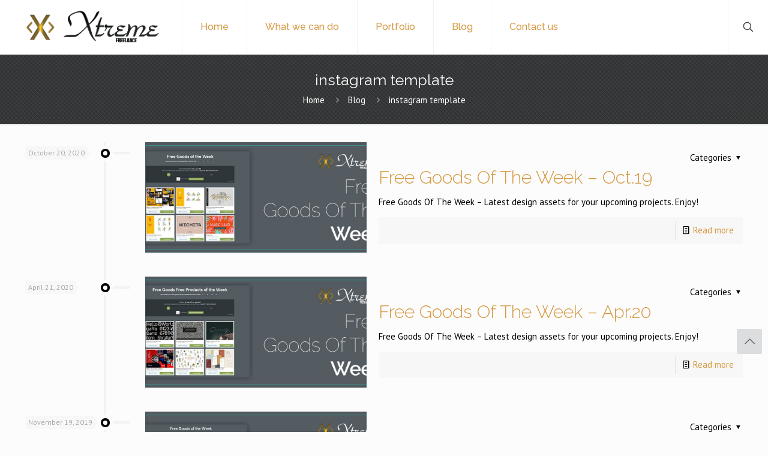

--- FILE ---
content_type: text/html; charset=UTF-8
request_url: https://xtremefreelance.com/tag/instagram-template/
body_size: 11576
content:
<!DOCTYPE html>
<html lang="en-US" id="html" prefix="og: https://ogp.me/ns#" class="no-js " itemscope itemtype="https://schema.org/WebPage" >

<head>

<meta charset="UTF-8" />
<script>var et_site_url='https://xtremefreelance.com';var et_post_id='0';function et_core_page_resource_fallback(a,b){"undefined"===typeof b&&(b=a.sheet.cssRules&&0===a.sheet.cssRules.length);b&&(a.onerror=null,a.onload=null,a.href?a.href=et_site_url+"/?et_core_page_resource="+a.id+et_post_id:a.src&&(a.src=et_site_url+"/?et_core_page_resource="+a.id+et_post_id))}
</script><script id="cookieyes" type="text/javascript" src="https://cdn-cookieyes.com/client_data/835b5d062faf903d55230fbf/script.js"></script><!-- Global site tag (gtag.js) - Google Analytics -->
<script async src="https://www.googletagmanager.com/gtag/js?id=G-5DXVDK9328"></script>
<script>
  window.dataLayer = window.dataLayer || [];
  function gtag(){dataLayer.push(arguments);}
  gtag('js', new Date());

  gtag('config', 'G-5DXVDK9328');
</script><meta name="format-detection" content="telephone=no">
<meta name="viewport" content="width=device-width, initial-scale=1" />
<link rel="shortcut icon" href="http://xtremefreelance.com/wp-content/uploads/2016/02/faviconXF2016bl.gif" type="image/x-icon" />
<link rel="apple-touch-icon" href="https://xtremefreelance.com/wp-content/uploads/2016/08/apple-touch-icon-180x180.png" />
<meta name="theme-color" content="#ffffff" media="(prefers-color-scheme: light)">
<meta name="theme-color" content="#ffffff" media="(prefers-color-scheme: dark)">

<!-- Search Engine Optimization by Rank Math - https://rankmath.com/ -->
<title>instagram template Archives &bull; Xtreme Freelance</title>
<link rel="preload" as="font" href="https://xtremefreelance.com/wp-content/uploads/betheme/fonts/Raleway/Raleway-400-latin.woff2" crossorigin>
<link rel="preload" as="font" href="https://xtremefreelance.com/wp-content/themes/betheme/fonts/mfn/icons.woff2?48442885" crossorigin>
<link rel="preload" as="font" href="https://xtremefreelance.com/wp-content/uploads/betheme/fonts/PT+Sans/PT+Sans-400italic-latin.woff2" crossorigin>
<link rel="preload" as="font" href="https://xtremefreelance.com/wp-content/uploads/betheme/fonts/PT+Sans/PT+Sans-400-latin.woff2" crossorigin>
<link rel="preload" as="font" href="https://xtremefreelance.com/wp-content/uploads/betheme/fonts/Poppins/Poppins-400-latin.woff2" crossorigin>
<link rel="preload" as="font" href="https://xtremefreelance.com/wp-content/uploads/betheme/fonts/PT+Sans/PT+Sans-1-latin.woff2" crossorigin>
<link rel="preload" as="font" href="https://xtremefreelance.com/wp-content/uploads/omgf/et-gf-open-sans/open-sans-normal-400.woff2" crossorigin>
<meta name="robots" content="follow, index, max-snippet:-1, max-video-preview:-1, max-image-preview:large"/>
<link rel="canonical" href="https://xtremefreelance.com/tag/instagram-template/" />
<link rel="next" href="https://xtremefreelance.com/tag/instagram-template/page/2/" />
<meta property="og:locale" content="en_US" />
<meta property="og:type" content="article" />
<meta property="og:title" content="instagram template Archives &bull; Xtreme Freelance" />
<meta property="og:url" content="https://xtremefreelance.com/tag/instagram-template/" />
<meta property="og:site_name" content="Xtreme Freelance" />
<meta property="article:publisher" content="https://www.facebook.com/XtremeFreelance/" />
<meta property="og:image" content="https://xtremefreelance.com/wp-content/uploads/2015/03/WebDevelopmentXF.jpg" />
<meta property="og:image:secure_url" content="https://xtremefreelance.com/wp-content/uploads/2015/03/WebDevelopmentXF.jpg" />
<meta property="og:image:width" content="1440" />
<meta property="og:image:height" content="777" />
<meta property="og:image:alt" content="web development xf" />
<meta property="og:image:type" content="image/jpeg" />
<meta name="twitter:card" content="summary_large_image" />
<meta name="twitter:title" content="instagram template Archives &bull; Xtreme Freelance" />
<meta name="twitter:site" content="@ClauTripon" />
<meta name="twitter:image" content="https://xtremefreelance.com/wp-content/uploads/2015/03/WebDevelopmentXF.jpg" />
<script type="application/ld+json" class="rank-math-schema">{"@context":"https://schema.org","@graph":[{"@type":"Organization","@id":"https://xtremefreelance.com/#organization","name":"Xtreme Freelance","url":"https://xtremefreelance.com","sameAs":["https://www.facebook.com/XtremeFreelance/","https://twitter.com/ClauTripon"],"logo":{"@type":"ImageObject","@id":"https://xtremefreelance.com/#logo","url":"https://xtremefreelance.com/wp-content/uploads/2016/07/logoXF11_128.png","contentUrl":"https://xtremefreelance.com/wp-content/uploads/2016/07/logoXF11_128.png","caption":"Xtreme Freelance","inLanguage":"en-US","width":"503","height":"127"}},{"@type":"WebSite","@id":"https://xtremefreelance.com/#website","url":"https://xtremefreelance.com","name":"Xtreme Freelance","alternateName":"XF","publisher":{"@id":"https://xtremefreelance.com/#organization"},"inLanguage":"en-US"},{"@type":"BreadcrumbList","@id":"https://xtremefreelance.com/tag/instagram-template/#breadcrumb","itemListElement":[{"@type":"ListItem","position":"1","item":{"@id":"https://xtremefreelance.com","name":"Home"}},{"@type":"ListItem","position":"2","item":{"@id":"https://xtremefreelance.com/tag/instagram-template/","name":"instagram template"}}]},{"@type":"CollectionPage","@id":"https://xtremefreelance.com/tag/instagram-template/#webpage","url":"https://xtremefreelance.com/tag/instagram-template/","name":"instagram template Archives &bull; Xtreme Freelance","isPartOf":{"@id":"https://xtremefreelance.com/#website"},"inLanguage":"en-US","breadcrumb":{"@id":"https://xtremefreelance.com/tag/instagram-template/#breadcrumb"}}]}</script>
<!-- /Rank Math WordPress SEO plugin -->

<link rel='dns-prefetch' href='//fonts.googleapis.com' />
<link rel='dns-prefetch' href='//www.googletagmanager.com' />
<link rel="alternate" type="application/rss+xml" title="Xtreme Freelance &raquo; Feed" href="https://xtremefreelance.com/feed/" />
<link rel="alternate" type="application/rss+xml" title="Xtreme Freelance &raquo; Comments Feed" href="https://xtremefreelance.com/comments/feed/" />
<link rel="alternate" type="application/rss+xml" title="Xtreme Freelance &raquo; instagram template Tag Feed" href="https://xtremefreelance.com/tag/instagram-template/feed/" />
		<style>
			.lazyload,
			.lazyloading {
				max-width: 100%;
			}
		</style>
		<style id='wp-img-auto-sizes-contain-inline-css' type='text/css'>
img:is([sizes=auto i],[sizes^="auto," i]){contain-intrinsic-size:3000px 1500px}
/*# sourceURL=wp-img-auto-sizes-contain-inline-css */
</style>
<link rel='stylesheet' id='et_monarch-css-css' href='//xtremefreelance.com/wp-content/plugins/monarch/css/style.css' type='text/css' media='all' />
<link rel='stylesheet' id='et-gf-open-sans-css' href='//fonts.googleapis.com/css?family=Open+Sans%3A400%2C700' type='text/css' media='all' />
<link rel='stylesheet' id='mfn-be-css' href='//xtremefreelance.com/wp-content/themes/betheme/css/be.min.css' type='text/css' media='all' />
<link rel='stylesheet' id='mfn-animations-css' href='//xtremefreelance.com/wp-content/themes/betheme/assets/animations/animations.min.css' type='text/css' media='all' />
<link rel='stylesheet' id='mfn-font-awesome-css' href='//xtremefreelance.com/wp-content/themes/betheme/fonts/fontawesome/fontawesome.min.css' type='text/css' media='all' />
<link rel='stylesheet' id='mfn-responsive-css' href='//xtremefreelance.com/wp-content/themes/betheme/css/responsive.min.css' type='text/css' media='all' />
<link rel='stylesheet' id='mfn-fonts-css' href='//fonts.googleapis.com/css?family=PT+Sans%3A1%2C100%2C300%2C400%2C400italic%2C500%2C600%2C700%7CRaleway%3A1%2C100%2C300%2C400%2C400italic%2C500%2C600%2C700%7CAlegreya+Sans%3A1%2C100%2C300%2C400%2C400italic%2C500%2C600%2C700&#038;display=swap' type='text/css' media='all' />
<link rel='stylesheet' id='arve-css' href='//xtremefreelance.com/wp-content/plugins/advanced-responsive-video-embedder/build/main.css' type='text/css' media='all' />
<link rel='stylesheet' id='js_composer_front-css' href='//xtremefreelance.com/wp-content/plugins/js_composer/assets/css/js_composer.min.css' type='text/css' media='all' />
<link rel='stylesheet' id='mfn-static-css' href='//xtremefreelance.com/wp-content/uploads/betheme/css/static.css' type='text/css' media='all' />
<style id='mfn-dynamic-inline-css' type='text/css'>
#Footer{background-image:url(http://xtremefreelance.com/wp-content/uploads/2016/02/home_webdesign_pattern2x.png);background-repeat:no-repeat;background-position:center top}
form input.display-none{display:none!important}
/*# sourceURL=mfn-dynamic-inline-css */
</style>
<link rel='stylesheet' id='style-css' href='//xtremefreelance.com/wp-content/themes/betheme-child/style.css' type='text/css' media='all' />
<script type="text/javascript" src="//xtremefreelance.com/wp-includes/js/jquery/jquery.min.js" id="jquery-core-js"></script>
<script></script><link rel="https://api.w.org/" href="https://xtremefreelance.com/wp-json/" /><link rel="alternate" title="JSON" type="application/json" href="https://xtremefreelance.com/wp-json/wp/v2/tags/645" /><meta name="generator" content="Site Kit by Google 1.170.0" />		<script>
			document.documentElement.className = document.documentElement.className.replace('no-js', 'js');
		</script>
				<style>
			.no-js img.lazyload {
				display: none;
			}

			figure.wp-block-image img.lazyloading {
				min-width: 150px;
			}

			.lazyload,
			.lazyloading {
				--smush-placeholder-width: 100px;
				--smush-placeholder-aspect-ratio: 1/1;
				width: var(--smush-image-width, var(--smush-placeholder-width)) !important;
				aspect-ratio: var(--smush-image-aspect-ratio, var(--smush-placeholder-aspect-ratio)) !important;
			}

						.lazyload, .lazyloading {
				opacity: 0;
			}

			.lazyloaded {
				opacity: 1;
				transition: opacity 400ms;
				transition-delay: 0ms;
			}

					</style>
		<link rel="preload" href="https://xtremefreelance.com/wp-content/plugins/bloom/core/admin/fonts/modules.ttf" as="font" crossorigin="anonymous"><style type="text/css" id="et-social-custom-css">
				.et_monarch .et_social_sidebar_networks li, .et_monarch .et_social_mobile li { background: #444444; } .et_monarch .et_social_sidebar_networks .et_social_icons_container li:hover, .et_monarch .et_social_mobile .et_social_icons_container li:hover { background: #e3e3e3 !important; } .et_social_sidebar_border li { border-color: #e3e3e3 !important; } .et_monarch .et_social_sidebar_networks .et_social_icons_container li i, .et_monarch .et_social_sidebar_networks .et_social_icons_container li .et_social_count, .et_monarch .et_social_mobile .et_social_icons_container li i, .et_monarch .et_social_mobile .et_social_icons_container li .et_social_count { color: #cda42b; } .et_monarch .et_social_sidebar_networks .et_social_icons_container li:hover i, .et_monarch .et_social_sidebar_networks .et_social_icons_container li:hover .et_social_count, .et_monarch .et_social_mobile .et_social_icons_container li:hover i, .et_monarch .et_social_mobile .et_social_icons_container li:hover .et_social_count { color: #444444 !important; } .et_monarch .et_social_flyin .et_social_circle .et_social_icons_container li i, .et_monarch .et_social_flyin li { background: #444444; } .et_monarch .et_social_flyin .et_social_circle .et_social_icons_container li:hover i, .et_monarch .et_social_flyin .et_social_rounded .et_social_icons_container li:hover, .et_monarch .et_social_flyin .et_social_rectangle .et_social_icons_container li:hover { background: #444444 !important; } .et_monarch .et_social_flyin .et_social_icons_container li i, .et_monarch .et_social_flyin .et_social_count, .et_monarch .et_social_flyin .et_social_networkname { color: #cda42b; } .et_monarch .et_social_flyin .et_social_icons_container li:hover i, .et_monarch .et_social_flyin .et_social_icons_container li:hover .et_social_count, .et_monarch .et_social_flyin .et_social_icons_container li:hover .et_social_networkname { color: #ffffff !important; } 
			</style><meta name="generator" content="Powered by WPBakery Page Builder - drag and drop page builder for WordPress."/>

<!-- Google Tag Manager snippet added by Site Kit -->
<script type="text/javascript">
/* <![CDATA[ */

			( function( w, d, s, l, i ) {
				w[l] = w[l] || [];
				w[l].push( {'gtm.start': new Date().getTime(), event: 'gtm.js'} );
				var f = d.getElementsByTagName( s )[0],
					j = d.createElement( s ), dl = l != 'dataLayer' ? '&l=' + l : '';
				j.async = true;
				j.src = 'https://www.googletagmanager.com/gtm.js?id=' + i + dl;
				f.parentNode.insertBefore( j, f );
			} )( window, document, 'script', 'dataLayer', 'GTM-5K66B39' );
			
/* ]]> */
</script>

<!-- End Google Tag Manager snippet added by Site Kit -->
<noscript><style> .wpb_animate_when_almost_visible { opacity: 1; }</style></noscript>
<link rel='stylesheet' id='et-gf-raleway-css' href='//fonts.googleapis.com/css?family=Raleway%3A400%2C100%2C200%2C300%2C600%2C500%2C700%2C800%2C900#038;subset=latin' type='text/css' media='all' />
<link rel='stylesheet' id='et-gf-pt-serif-css' href='//fonts.googleapis.com/css?family=PT+Serif%3A400%2C400italic%2C700%2C700italic#038;subset=latin,cyrillic' type='text/css' media='all' />
</head>

<body class="archive tag tag-instagram-template tag-645 wp-embed-responsive wp-theme-betheme wp-child-theme-betheme-child et_bloom et_monarch woocommerce-block-theme-has-button-styles  color-gold content-brightness-light input-brightness-light style-default button-animation-fade layout-full-width hide-love header-plain header-fw sticky-header sticky-white ab-hide subheader-both-center footer-stick responsive-overflow-x-mobile mobile-tb-left mobile-mini-mr-ll mobile-icon-user-ss mobile-icon-wishlist-ss mobile-icon-search-ss mobile-icon-wpml-ss mobile-icon-action-ss be-page-1126 be-reg-2821 wpb-js-composer js-comp-ver-8.7.2 vc_responsive" >

	
		
		<!-- mfn_hook_top --><!-- mfn_hook_top -->
		
		
		<div id="Wrapper">

	<div id="Header_wrapper" class="bg-parallax" data-enllax-ratio="0.3">

	<header id="Header">


<div class="header_placeholder"></div>

<div id="Top_bar">

	<div class="container">
		<div class="column one">

			<div class="top_bar_left clearfix">

				<div class="logo"><h1><a id="logo" href="https://xtremefreelance.com" title="Xtreme Freelance" data-height="60" data-padding="15"><img width="252" height="63" class="logo-main scale-with-grid lazyload" data-src="http://xtremefreelance.com/wp-content/uploads/2016/07/logoXF11_64.png" data-retina="http://xtremefreelance.com/wp-content/uploads/2016/07/logoXF11_128.png" data-height="63" alt="logo XF" data-no-retina src="[data-uri]" style="--smush-placeholder-width: 252px; --smush-placeholder-aspect-ratio: 252/63;" /><img width="252" height="63" class="logo-sticky scale-with-grid lazyload" data-src="http://xtremefreelance.com/wp-content/uploads/2016/07/logoXF11_64.png" data-retina="http://xtremefreelance.com/wp-content/uploads/2016/07/logoXF11_128.png" data-height="63" alt="logo XF" data-no-retina src="[data-uri]" style="--smush-placeholder-width: 252px; --smush-placeholder-aspect-ratio: 252/63;" /><img width="252" height="63" class="logo-mobile scale-with-grid lazyload" data-src="http://xtremefreelance.com/wp-content/uploads/2016/07/logoXF11_64.png" data-retina="http://xtremefreelance.com/wp-content/uploads/2016/07/logoXF11_128.png" data-height="63" alt="logo XF" data-no-retina src="[data-uri]" style="--smush-placeholder-width: 252px; --smush-placeholder-aspect-ratio: 252/63;" /><img width="252" height="63" class="logo-mobile-sticky scale-with-grid lazyload" data-src="http://xtremefreelance.com/wp-content/uploads/2016/07/logoXF11_64.png" data-retina="http://xtremefreelance.com/wp-content/uploads/2016/07/logoXF11_128.png" data-height="63" alt="logo XF" data-no-retina src="[data-uri]" style="--smush-placeholder-width: 252px; --smush-placeholder-aspect-ratio: 252/63;" /></a></h1></div>
				<div class="menu_wrapper">
					<a class="responsive-menu-toggle  is-sticky" href="#" aria-label="mobile menu"><i class="icon-menu-fine" aria-hidden="true"></i></a><nav id="menu" role="navigation" aria-expanded="false" aria-label="Main menu"><ul id="menu-main-menu" class="menu menu-main"><li id="menu-item-2221" class="menu-item menu-item-type-post_type menu-item-object-page menu-item-home"><a href="https://xtremefreelance.com/"><span>Home</span></a></li>
<li id="menu-item-2214" class="menu-item menu-item-type-post_type menu-item-object-page"><a href="https://xtremefreelance.com/what-xtreme-freelance-can-do-for-you/"><span>What we can do</span></a></li>
<li id="menu-item-2703" class="menu-item menu-item-type-post_type menu-item-object-page"><a href="https://xtremefreelance.com/portfolio/"><span>Portfolio</span></a></li>
<li id="menu-item-3040" class="menu-item menu-item-type-post_type menu-item-object-page current_page_parent current-menu-item"><a href="https://xtremefreelance.com/articles/"><span>Blog</span></a></li>
<li id="menu-item-2218" class="menu-item menu-item-type-post_type menu-item-object-page"><a href="https://xtremefreelance.com/contact-us/"><span>Contact us</span></a></li>
</ul></nav>				</div>

				<div class="secondary_menu_wrapper">
									</div>

				
			</div>

			<div class="top_bar_right "><div class="top_bar_right_wrapper"><a id="search_button" class="top-bar-right-icon top-bar-right-icon-search search_button" href="#"><svg width="26" viewBox="0 0 26 26" aria-label="search icon"><defs><style>.path{fill:none;stroke:#000;stroke-miterlimit:10;stroke-width:1.5px;}</style></defs><circle class="path" cx="11.35" cy="11.35" r="6"/><line class="path" x1="15.59" y1="15.59" x2="20.65" y2="20.65"/></svg></a></div></div>
			<div class="search_wrapper">
				
<form method="get" class="form-searchform" action="https://xtremefreelance.com/">

	
  <svg class="icon_search" width="26" viewBox="0 0 26 26" aria-label="search icon"><defs><style>.path{fill:none;stroke:#000;stroke-miterlimit:10;stroke-width:1.5px;}</style></defs><circle class="path" cx="11.35" cy="11.35" r="6"></circle><line class="path" x1="15.59" y1="15.59" x2="20.65" y2="20.65"></line></svg>
	
	<input type="text" class="field" name="s"  autocomplete="off" placeholder="Enter your search" aria-label="Enter your search" />
	<input type="submit" class="display-none" value="" aria-label="Search"/>

	<span class="mfn-close-icon icon_close" tabindex="0" role="link" aria-label="Close"><span class="icon">✕</span></span>

</form>
			</div>

		</div>
	</div>
</div>
</header>
	<div id="Subheader"><div class="container"><div class="column one"><h1 class="title">instagram template</h1><ul class="breadcrumbs no-link"><li><a href="https://xtremefreelance.com">Home</a> <span class="mfn-breadcrumbs-separator"><i class="icon-right-open"></i></span></li><li><a href="https://xtremefreelance.com/articles/">Blog</a> <span class="mfn-breadcrumbs-separator"><i class="icon-right-open"></i></span></li><li><a href="https://xtremefreelance.com/tag/instagram-template/">instagram template</a></li></ul></div></div></div>
</div>

		<!-- mfn_hook_content_before --><!-- mfn_hook_content_before -->
	

<div id="Content">
	<div class="content_wrapper clearfix">

		<main class="sections_group">

			<section class="extra_content">
							</section>

			
			
			<section class="section ">
				<div class="section_wrapper clearfix">

					<div class="column one column_blog">
						<div class="mcb-column-inner clearfix">
							<div class="blog_wrapper isotope_wrapper">

								<div class="posts_group lm_wrapper timeline col-3">
									<article class="post post-item isotope-item clearfix category-389 category-340 post-12813 type-post status-publish format-standard has-post-thumbnail hentry category-design category-freebies tag-cycling-man-icons tag-design-free-designs tag-display-sans-serif-font tag-fonts tag-free-fonts tag-free-goods-of-the-week tag-freebies tag-graphics tag-handwritten-script-font tag-instagram-template tag-running-man-icons tag-templates tag-vector" style=""><div class="date_label">October 20, 2020</div><div class="image_frame post-photo-wrapper scale-with-grid image"><div class="image_wrapper"><a href="https://xtremefreelance.com/free-goods-of-the-week-oct-19/"><div class="mask"></div><img width="960" height="480" data-src="https://xtremefreelance.com/wp-content/uploads/2020/10/Featured_design4weekly-fr207-960x480.jpg" class="scale-with-grid wp-post-image lazyload" alt="Free Goods Of The Week cover image" decoding="async" title="Free Goods Of The Week – Oct.19 2" src="[data-uri]" style="--smush-placeholder-width: 960px; --smush-placeholder-aspect-ratio: 960/480;"></a><div class="image_links double"><a class="zoom "  rel="prettyphoto" href="https://xtremefreelance.com/wp-content/uploads/2020/10/Featured_design4weekly-fr207.jpg"><svg viewBox="0 0 26 26"><defs><style>.path{fill:none;stroke:#333;stroke-miterlimit:10;stroke-width:1.5px;}</style></defs><circle cx="11.35" cy="11.35" r="6" class="path"></circle><line x1="15.59" y1="15.59" x2="20.65" y2="20.65" class="path"></line></svg></a><a class="link "  href="https://xtremefreelance.com/free-goods-of-the-week-oct-19/"><svg viewBox="0 0 26 26"><defs><style>.path{fill:none;stroke:#333;stroke-miterlimit:10;stroke-width:1.5px;}</style></defs><g><path d="M10.17,8.76l2.12-2.12a5,5,0,0,1,7.07,0h0a5,5,0,0,1,0,7.07l-2.12,2.12" class="path"></path><path d="M15.83,17.24l-2.12,2.12a5,5,0,0,1-7.07,0h0a5,5,0,0,1,0-7.07l2.12-2.12" class="path"></path><line x1="10.17" y1="15.83" x2="15.83" y2="10.17" class="path"></line></g></svg></a></div></div></div><div class="post-desc-wrapper bg-" style=""><div class="post-desc"><div class="post-head"><div class="post-meta clearfix"><div class="author-date"></div><div class="category"><span class="cat-btn">Categories <i class="icon-down-dir" aria-hidden="true"></i></span><div class="cat-wrapper"><ul class="post-categories">
	<li><a href="https://xtremefreelance.com/category/design/" rel="category tag">Design</a></li>
	<li><a href="https://xtremefreelance.com/category/freebies/" rel="category tag">Freebies</a></li></ul></div></div></div></div><div class="post-title"><h2 class="entry-title " itemprop="headline"><a href="https://xtremefreelance.com/free-goods-of-the-week-oct-19/">Free Goods Of The Week – Oct.19</a></h2></div><div class="post-excerpt">Free Goods Of The Week – Latest design assets for your upcoming projects. Enjoy!</div><div class="post-footer"><div class="button-love"><span class="love-text">Do you like it?</span></div><div class="post-links"><i class="read-more-icon icon-doc-text" aria-hidden="true"></i> <a href="https://xtremefreelance.com/free-goods-of-the-week-oct-19/" class="post-more">Read more</a></div></div></div></div></article><article class="post post-item isotope-item clearfix category-389 category-340 post-11492 type-post status-publish format-standard has-post-thumbnail hentry category-design category-freebies tag-design-free-designs tag-doodles tag-fonts tag-free-goods-of-the-week tag-freebies tag-graphics tag-instagram-template tag-pattern tag-social-media-kit tag-vector-design" style=""><div class="date_label">April 21, 2020</div><div class="image_frame post-photo-wrapper scale-with-grid image"><div class="image_wrapper"><a href="https://xtremefreelance.com/free-goods-of-the-week-apr-20/"><div class="mask"></div><img width="960" height="480" data-src="https://xtremefreelance.com/wp-content/uploads/2020/04/Featured_design4weekly-fr181-960x480.jpg" class="scale-with-grid wp-post-image lazyload" alt="Free Goods Of The Week cover image" decoding="async" title="Free Goods Of The Week – Apr.20 4" src="[data-uri]" style="--smush-placeholder-width: 960px; --smush-placeholder-aspect-ratio: 960/480;"></a><div class="image_links double"><a class="zoom "  rel="prettyphoto" href="https://xtremefreelance.com/wp-content/uploads/2020/04/Featured_design4weekly-fr181.jpg"><svg viewBox="0 0 26 26"><defs><style>.path{fill:none;stroke:#333;stroke-miterlimit:10;stroke-width:1.5px;}</style></defs><circle cx="11.35" cy="11.35" r="6" class="path"></circle><line x1="15.59" y1="15.59" x2="20.65" y2="20.65" class="path"></line></svg></a><a class="link "  href="https://xtremefreelance.com/free-goods-of-the-week-apr-20/"><svg viewBox="0 0 26 26"><defs><style>.path{fill:none;stroke:#333;stroke-miterlimit:10;stroke-width:1.5px;}</style></defs><g><path d="M10.17,8.76l2.12-2.12a5,5,0,0,1,7.07,0h0a5,5,0,0,1,0,7.07l-2.12,2.12" class="path"></path><path d="M15.83,17.24l-2.12,2.12a5,5,0,0,1-7.07,0h0a5,5,0,0,1,0-7.07l2.12-2.12" class="path"></path><line x1="10.17" y1="15.83" x2="15.83" y2="10.17" class="path"></line></g></svg></a></div></div></div><div class="post-desc-wrapper bg-" style=""><div class="post-desc"><div class="post-head"><div class="post-meta clearfix"><div class="author-date"></div><div class="category"><span class="cat-btn">Categories <i class="icon-down-dir" aria-hidden="true"></i></span><div class="cat-wrapper"><ul class="post-categories">
	<li><a href="https://xtremefreelance.com/category/design/" rel="category tag">Design</a></li>
	<li><a href="https://xtremefreelance.com/category/freebies/" rel="category tag">Freebies</a></li></ul></div></div></div></div><div class="post-title"><h2 class="entry-title " itemprop="headline"><a href="https://xtremefreelance.com/free-goods-of-the-week-apr-20/">Free Goods Of The Week – Apr.20</a></h2></div><div class="post-excerpt">Free Goods Of The Week – Latest design assets for your upcoming projects. Enjoy!</div><div class="post-footer"><div class="button-love"><span class="love-text">Do you like it?</span></div><div class="post-links"><i class="read-more-icon icon-doc-text" aria-hidden="true"></i> <a href="https://xtremefreelance.com/free-goods-of-the-week-apr-20/" class="post-more">Read more</a></div></div></div></div></article><article class="post post-item isotope-item clearfix category-389 category-340 post-9783 type-post status-publish format-standard has-post-thumbnail hentry category-design category-freebies tag-design-free-designs tag-free-goods-of-the-week tag-freebies tag-graphics tag-instagram-template tag-vector" style=""><div class="date_label">November 19, 2019</div><div class="image_frame post-photo-wrapper scale-with-grid image"><div class="image_wrapper"><a href="https://xtremefreelance.com/free-goods-of-the-week-nov-18/"><div class="mask"></div><img width="960" height="480" data-src="https://xtremefreelance.com/wp-content/uploads/2019/11/Featured_design4weekly-fr161-960x480.jpg" class="scale-with-grid wp-post-image lazyload" alt="Free Goods Of The Week" decoding="async" title="Free Goods Of The Week – Nov.18 6" src="[data-uri]" style="--smush-placeholder-width: 960px; --smush-placeholder-aspect-ratio: 960/480;"></a><div class="image_links double"><a class="zoom "  rel="prettyphoto" href="https://xtremefreelance.com/wp-content/uploads/2019/11/Featured_design4weekly-fr161.jpg"><svg viewBox="0 0 26 26"><defs><style>.path{fill:none;stroke:#333;stroke-miterlimit:10;stroke-width:1.5px;}</style></defs><circle cx="11.35" cy="11.35" r="6" class="path"></circle><line x1="15.59" y1="15.59" x2="20.65" y2="20.65" class="path"></line></svg></a><a class="link "  href="https://xtremefreelance.com/free-goods-of-the-week-nov-18/"><svg viewBox="0 0 26 26"><defs><style>.path{fill:none;stroke:#333;stroke-miterlimit:10;stroke-width:1.5px;}</style></defs><g><path d="M10.17,8.76l2.12-2.12a5,5,0,0,1,7.07,0h0a5,5,0,0,1,0,7.07l-2.12,2.12" class="path"></path><path d="M15.83,17.24l-2.12,2.12a5,5,0,0,1-7.07,0h0a5,5,0,0,1,0-7.07l2.12-2.12" class="path"></path><line x1="10.17" y1="15.83" x2="15.83" y2="10.17" class="path"></line></g></svg></a></div></div></div><div class="post-desc-wrapper bg-" style=""><div class="post-desc"><div class="post-head"><div class="post-meta clearfix"><div class="author-date"></div><div class="category"><span class="cat-btn">Categories <i class="icon-down-dir" aria-hidden="true"></i></span><div class="cat-wrapper"><ul class="post-categories">
	<li><a href="https://xtremefreelance.com/category/design/" rel="category tag">Design</a></li>
	<li><a href="https://xtremefreelance.com/category/freebies/" rel="category tag">Freebies</a></li></ul></div></div></div></div><div class="post-title"><h2 class="entry-title " itemprop="headline"><a href="https://xtremefreelance.com/free-goods-of-the-week-nov-18/">Free Goods Of The Week – Nov.18</a></h2></div><div class="post-excerpt">Free Goods Of The Week – Fresh design assets for your projects at no cost. Enjoy!</div><div class="post-footer"><div class="button-love"><span class="love-text">Do you like it?</span></div><div class="post-links"><i class="read-more-icon icon-doc-text" aria-hidden="true"></i> <a href="https://xtremefreelance.com/free-goods-of-the-week-nov-18/" class="post-more">Read more</a></div></div></div></div></article><article class="post post-item isotope-item clearfix category-389 category-340 post-9722 type-post status-publish format-standard has-post-thumbnail hentry category-design category-freebies tag-design-free-designs tag-free-goods-of-the-week tag-freebies tag-graphics tag-instagram-template tag-vector" style=""><div class="date_label">November 12, 2019</div><div class="image_frame post-photo-wrapper scale-with-grid image"><div class="image_wrapper"><a href="https://xtremefreelance.com/free-goods-of-the-week-nov-11/"><div class="mask"></div><img width="960" height="480" data-src="https://xtremefreelance.com/wp-content/uploads/2019/11/Featured_design4weekly-fr160-960x480.jpg" class="scale-with-grid wp-post-image lazyload" alt="Free Goods Of The Week" decoding="async" title="Free Goods Of The Week – Nov.11 8" src="[data-uri]" style="--smush-placeholder-width: 960px; --smush-placeholder-aspect-ratio: 960/480;"></a><div class="image_links double"><a class="zoom "  rel="prettyphoto" href="https://xtremefreelance.com/wp-content/uploads/2019/11/Featured_design4weekly-fr160.jpg"><svg viewBox="0 0 26 26"><defs><style>.path{fill:none;stroke:#333;stroke-miterlimit:10;stroke-width:1.5px;}</style></defs><circle cx="11.35" cy="11.35" r="6" class="path"></circle><line x1="15.59" y1="15.59" x2="20.65" y2="20.65" class="path"></line></svg></a><a class="link "  href="https://xtremefreelance.com/free-goods-of-the-week-nov-11/"><svg viewBox="0 0 26 26"><defs><style>.path{fill:none;stroke:#333;stroke-miterlimit:10;stroke-width:1.5px;}</style></defs><g><path d="M10.17,8.76l2.12-2.12a5,5,0,0,1,7.07,0h0a5,5,0,0,1,0,7.07l-2.12,2.12" class="path"></path><path d="M15.83,17.24l-2.12,2.12a5,5,0,0,1-7.07,0h0a5,5,0,0,1,0-7.07l2.12-2.12" class="path"></path><line x1="10.17" y1="15.83" x2="15.83" y2="10.17" class="path"></line></g></svg></a></div></div></div><div class="post-desc-wrapper bg-" style=""><div class="post-desc"><div class="post-head"><div class="post-meta clearfix"><div class="author-date"></div><div class="category"><span class="cat-btn">Categories <i class="icon-down-dir" aria-hidden="true"></i></span><div class="cat-wrapper"><ul class="post-categories">
	<li><a href="https://xtremefreelance.com/category/design/" rel="category tag">Design</a></li>
	<li><a href="https://xtremefreelance.com/category/freebies/" rel="category tag">Freebies</a></li></ul></div></div></div></div><div class="post-title"><h2 class="entry-title " itemprop="headline"><a href="https://xtremefreelance.com/free-goods-of-the-week-nov-11/">Free Goods Of The Week – Nov.11</a></h2></div><div class="post-excerpt">Free Goods Of The Week – New design freebies for your next projects. Enjoy!</div><div class="post-footer"><div class="button-love"><span class="love-text">Do you like it?</span></div><div class="post-links"><i class="read-more-icon icon-doc-text" aria-hidden="true"></i> <a href="https://xtremefreelance.com/free-goods-of-the-week-nov-11/" class="post-more">Read more</a></div></div></div></div></article><article class="post post-item isotope-item clearfix category-389 category-340 post-9621 type-post status-publish format-standard has-post-thumbnail hentry category-design category-freebies tag-design-free-designs tag-free-goods-of-the-week tag-freebies tag-graphics tag-instagram-template tag-vector" style=""><div class="date_label">November 5, 2019</div><div class="image_frame post-photo-wrapper scale-with-grid image"><div class="image_wrapper"><a href="https://xtremefreelance.com/free-goods-of-the-week-nov-04/"><div class="mask"></div><img width="960" height="480" data-src="https://xtremefreelance.com/wp-content/uploads/2019/11/Featured_design4weekly-fr159-960x480.jpg" class="scale-with-grid wp-post-image lazyload" alt="" decoding="async" title="Free Goods Of The Week – Nov.04 10" src="[data-uri]" style="--smush-placeholder-width: 960px; --smush-placeholder-aspect-ratio: 960/480;"></a><div class="image_links double"><a class="zoom "  rel="prettyphoto" href="https://xtremefreelance.com/wp-content/uploads/2019/11/Featured_design4weekly-fr159.jpg"><svg viewBox="0 0 26 26"><defs><style>.path{fill:none;stroke:#333;stroke-miterlimit:10;stroke-width:1.5px;}</style></defs><circle cx="11.35" cy="11.35" r="6" class="path"></circle><line x1="15.59" y1="15.59" x2="20.65" y2="20.65" class="path"></line></svg></a><a class="link "  href="https://xtremefreelance.com/free-goods-of-the-week-nov-04/"><svg viewBox="0 0 26 26"><defs><style>.path{fill:none;stroke:#333;stroke-miterlimit:10;stroke-width:1.5px;}</style></defs><g><path d="M10.17,8.76l2.12-2.12a5,5,0,0,1,7.07,0h0a5,5,0,0,1,0,7.07l-2.12,2.12" class="path"></path><path d="M15.83,17.24l-2.12,2.12a5,5,0,0,1-7.07,0h0a5,5,0,0,1,0-7.07l2.12-2.12" class="path"></path><line x1="10.17" y1="15.83" x2="15.83" y2="10.17" class="path"></line></g></svg></a></div></div></div><div class="post-desc-wrapper bg-" style=""><div class="post-desc"><div class="post-head"><div class="post-meta clearfix"><div class="author-date"></div><div class="category"><span class="cat-btn">Categories <i class="icon-down-dir" aria-hidden="true"></i></span><div class="cat-wrapper"><ul class="post-categories">
	<li><a href="https://xtremefreelance.com/category/design/" rel="category tag">Design</a></li>
	<li><a href="https://xtremefreelance.com/category/freebies/" rel="category tag">Freebies</a></li></ul></div></div></div></div><div class="post-title"><h2 class="entry-title " itemprop="headline"><a href="https://xtremefreelance.com/free-goods-of-the-week-nov-04/">Free Goods Of The Week – Nov.04</a></h2></div><div class="post-excerpt">Free Goods Of The Week – New design assets frp your next projects. Enjoy!</div><div class="post-footer"><div class="button-love"><span class="love-text">Do you like it?</span></div><div class="post-links"><i class="read-more-icon icon-doc-text" aria-hidden="true"></i> <a href="https://xtremefreelance.com/free-goods-of-the-week-nov-04/" class="post-more">Read more</a></div></div></div></div></article><article class="post post-item isotope-item clearfix category-389 category-340 post-9519 type-post status-publish format-standard has-post-thumbnail hentry category-design category-freebies tag-design-free-designs tag-free-goods-of-the-week tag-freebies tag-graphics tag-instagram-template tag-vector" style=""><div class="date_label">October 29, 2019</div><div class="image_frame post-photo-wrapper scale-with-grid image"><div class="image_wrapper"><a href="https://xtremefreelance.com/free-goods-of-the-week-oct-28/"><div class="mask"></div><img width="960" height="480" data-src="https://xtremefreelance.com/wp-content/uploads/2019/10/Featured_design4weekly-fr158-960x480.jpg" class="scale-with-grid wp-post-image lazyload" alt="Free Goods Of The Week" decoding="async" title="Free Goods Of The Week – Oct. 28 12" src="[data-uri]" style="--smush-placeholder-width: 960px; --smush-placeholder-aspect-ratio: 960/480;"></a><div class="image_links double"><a class="zoom "  rel="prettyphoto" href="https://xtremefreelance.com/wp-content/uploads/2019/10/Featured_design4weekly-fr158.jpg"><svg viewBox="0 0 26 26"><defs><style>.path{fill:none;stroke:#333;stroke-miterlimit:10;stroke-width:1.5px;}</style></defs><circle cx="11.35" cy="11.35" r="6" class="path"></circle><line x1="15.59" y1="15.59" x2="20.65" y2="20.65" class="path"></line></svg></a><a class="link "  href="https://xtremefreelance.com/free-goods-of-the-week-oct-28/"><svg viewBox="0 0 26 26"><defs><style>.path{fill:none;stroke:#333;stroke-miterlimit:10;stroke-width:1.5px;}</style></defs><g><path d="M10.17,8.76l2.12-2.12a5,5,0,0,1,7.07,0h0a5,5,0,0,1,0,7.07l-2.12,2.12" class="path"></path><path d="M15.83,17.24l-2.12,2.12a5,5,0,0,1-7.07,0h0a5,5,0,0,1,0-7.07l2.12-2.12" class="path"></path><line x1="10.17" y1="15.83" x2="15.83" y2="10.17" class="path"></line></g></svg></a></div></div></div><div class="post-desc-wrapper bg-" style=""><div class="post-desc"><div class="post-head"><div class="post-meta clearfix"><div class="author-date"></div><div class="category"><span class="cat-btn">Categories <i class="icon-down-dir" aria-hidden="true"></i></span><div class="cat-wrapper"><ul class="post-categories">
	<li><a href="https://xtremefreelance.com/category/design/" rel="category tag">Design</a></li>
	<li><a href="https://xtremefreelance.com/category/freebies/" rel="category tag">Freebies</a></li></ul></div></div></div></div><div class="post-title"><h2 class="entry-title " itemprop="headline"><a href="https://xtremefreelance.com/free-goods-of-the-week-oct-28/">Free Goods Of The Week – Oct. 28</a></h2></div><div class="post-excerpt">Free Goods Of The Week – New design assets for your upcoming projects. Enjoy!</div><div class="post-footer"><div class="button-love"><span class="love-text">Do you like it?</span></div><div class="post-links"><i class="read-more-icon icon-doc-text" aria-hidden="true"></i> <a href="https://xtremefreelance.com/free-goods-of-the-week-oct-28/" class="post-more">Read more</a></div></div></div></div></article>								</div>

								<div class="column one pager_wrapper"><div class="pager"><div class="pages"><a href="https://xtremefreelance.com/tag/instagram-template/" class="page active">1</a><a href="https://xtremefreelance.com/tag/instagram-template/page/2/" class="page">2</a><a href="https://xtremefreelance.com/tag/instagram-template/page/3/" class="page">3</a></div><a rel="next" class="next_page" href="https://xtremefreelance.com/tag/instagram-template/page/2/">Next page<i class="icon-right-open" aria-hidden="true"></i></a></div></div>

							</div>
						</div>
					</div>

				</div>
			</section>

			
		</main>

		
	</div>
</div>



<!-- mfn_hook_content_after --><!-- mfn_hook_content_after -->


	<footer id="Footer" class="clearfix mfn-footer " role="contentinfo">

				<div class="footer_action">
			<div class="container">
				<div class="column one mobile-one">
          <div class="mcb-column-inner">
						<div class="call_to_action"><div class="call_to_action_wrapper"><div class="call_left"><h3 class="title ">If you have any development project don't hesitate to Contact Us!</h3></div><div class="call_center"><a href="http://xtremefreelance.com/contact-us/" class="button has-icon "  target="_blank" title=""><span class="button_icon"><i class="icon-code" aria-hidden="true"></i></span><span class="button_label">Contact Us</span></a></div><div class="call_right"><div class="desc">We can help you with new or exisitng projects and bring yours to completion in budget and on schedule.</div></div></div></div>
          </div>
				</div>
			</div>
		</div>
		
		<div class="widgets_wrapper "><div class="container"><div class="column mobile-one tablet-one-second one-second"><div class="mcb-column-inner"><aside id="text-2" class="widget widget_text">			<div class="textwidget"><div class="image_frame image_item no_link scale-with-grid element_classes alignnone no_border mfn-img-box" ><div class="image_wrapper"><img width="220" height="220" data-src="https://xtremefreelance.com/wp-content/uploads/2016/07/faviconXF20164d.png" class="scale-with-grid lazyload" alt="" decoding="async" data-srcset="https://xtremefreelance.com/wp-content/uploads/2016/07/faviconXF20164d.png 220w, https://xtremefreelance.com/wp-content/uploads/2016/07/faviconXF20164d-200x200.png 200w, https://xtremefreelance.com/wp-content/uploads/2016/07/faviconXF20164d-146x146.png 146w, https://xtremefreelance.com/wp-content/uploads/2016/07/faviconXF20164d-50x50.png 50w, https://xtremefreelance.com/wp-content/uploads/2016/07/faviconXF20164d-75x75.png 75w, https://xtremefreelance.com/wp-content/uploads/2016/07/faviconXF20164d-85x85.png 85w, https://xtremefreelance.com/wp-content/uploads/2016/07/faviconXF20164d-80x80.png 80w" data-sizes="(max-width:767px) 220px, 220px" src="[data-uri]" style="--smush-placeholder-width: 220px; --smush-placeholder-aspect-ratio: 220/220;" /></div></div>
</div>
		</aside><aside id="text-14" class="widget widget_text">			<div class="textwidget"><div style="margin-top: -5px;">
<a href="https://www.facebook.com/XtremeFreelance/" aria-label="button with icon" class="icon_bar  icon_bar_facebook icon_bar_large" target="_blank"><span class="t"><i class="icon-facebook"></i></span><span class="b"><i class="icon-facebook"></i></span></a>
<a href="https://plus.google.com/u/0/b/104242573671517206805/+Xtremefreelance" aria-label="button with icon" class="icon_bar  icon_bar_google icon_bar_large" target="_blank"><span class="t"><i class="icon-gplus"></i></span><span class="b"><i class="icon-gplus"></i></span></a>
<a href="https://twitter.com/ClauTripon" aria-label="button with icon" class="icon_bar  icon_bar_twitter icon_bar_large" target="_blank"><span class="t"><i class="icon-twitter"></i></span><span class="b"><i class="icon-twitter"></i></span></a>
<a href="https://vimeo.com/xtremefreelance" aria-label="button with icon" class="icon_bar  icon_bar_vimeo icon_bar_large" target="_blank"><span class="t"><i class="icon-vimeo"></i></span><span class="b"><i class="icon-vimeo"></i></span></a>
<a href="https://www.youtube.com/user/Customblogs/" aria-label="button with icon" class="icon_bar  icon_bar_youtube icon_bar_large" target="_blank"><span class="t"><i class="icon-youtube"></i></span><span class="b"><i class="icon-youtube"></i></span></a>
<a href="https://ro.pinterest.com/customblogs/" aria-label="button with icon" class="icon_bar  icon_bar_pinterest  icon_bar_large" target="_blank"><span class="t"><i class="icon-pinterest "></i></span><span class="b"><i class="icon-pinterest "></i></span></a>

<hr class="no_line" style="margin: 0 auto 0px auto"/>

<h4 style="margin-top: -10px;">Check us on social media sites</h4>
</div></div>
		</aside></div></div><div class="column mobile-one tablet-one-second one-second"><div class="mcb-column-inner"><aside id="media_image-2" class="widget widget_media_image"><a href="https://xtremefreelance.com/category/testimonials/" target="_blank"><img width="580" height="340" data-src="https://xtremefreelance.com/wp-content/uploads/2016/10/testimonialsXF.jpg" class="image wp-image-4228 aligncenter attachment-full size-full lazyload" alt="Testimonials XF" style="--smush-placeholder-width: 580px; --smush-placeholder-aspect-ratio: 580/340;max-width: 100%; height: auto;" title="Testimonials XF" decoding="async" data-srcset="https://xtremefreelance.com/wp-content/uploads/2016/10/testimonialsXF.jpg 580w, https://xtremefreelance.com/wp-content/uploads/2016/10/testimonialsXF-400x234.jpg 400w, https://xtremefreelance.com/wp-content/uploads/2016/10/testimonialsXF-249x146.jpg 249w, https://xtremefreelance.com/wp-content/uploads/2016/10/testimonialsXF-50x29.jpg 50w, https://xtremefreelance.com/wp-content/uploads/2016/10/testimonialsXF-128x75.jpg 128w" data-sizes="(max-width:767px) 480px, 580px" src="[data-uri]" /></a></aside></div></div></div></div>
		
			<div class="footer_copy">
				<div class="container">
					<div class="column one mobile-one">
            <div class="mcb-column-inner">

              
              <div class="copyright">
                © 2008-21 Xtreme Freelance. All Rights Reserved               </div>

              <nav id="social-menu" class="menu-footer-container"><ul id="menu-footer" class="social-menu"><li id="menu-item-2349" class="menu-item menu-item-type-post_type menu-item-object-page menu-item-home menu-item-2349"><a href="https://xtremefreelance.com/">Home</a></li>
<li id="menu-item-1175" class="menu-item menu-item-type-post_type menu-item-object-page menu-item-1175"><a href="https://xtremefreelance.com/about-us/">About Us</a></li>
<li id="menu-item-1179" class="menu-item menu-item-type-post_type menu-item-object-page menu-item-1179"><a href="https://xtremefreelance.com/about-us/terms/">Terms</a></li>
<li id="menu-item-1176" class="menu-item menu-item-type-post_type menu-item-object-page menu-item-privacy-policy menu-item-1176"><a rel="privacy-policy" href="https://xtremefreelance.com/about-us/privacy-policy/">Privacy Policy</a></li>
<li id="menu-item-2751" class="menu-item menu-item-type-post_type menu-item-object-page menu-item-2751"><a href="https://xtremefreelance.com/about-us/affiliate-earnings-disclaimer/">Disclaimer</a></li>
<li id="menu-item-2350" class="menu-item menu-item-type-post_type menu-item-object-page menu-item-2350"><a href="https://xtremefreelance.com/contact-us/">Contact us</a></li>
</ul></nav>
            </div>
					</div>
				</div>
			</div>

		
		
	</footer>

 <!-- End Footer Template -->

</div>

<div id="body_overlay"></div>

<a id="back_to_top" aria-label="Back to top icon" class="button footer_button sticky" href=""><i class="icon-up-open-big"></i></a>



<!-- mfn_hook_bottom --><!-- mfn_hook_bottom -->

<script type="speculationrules">
{"prefetch":[{"source":"document","where":{"and":[{"href_matches":"/*"},{"not":{"href_matches":["/wp-*.php","/wp-admin/*","/wp-content/uploads/*","/wp-content/*","/wp-content/plugins/*","/wp-content/themes/betheme-child/*","/wp-content/themes/betheme/*","/*\\?(.+)"]}},{"not":{"selector_matches":"a[rel~=\"nofollow\"]"}},{"not":{"selector_matches":".no-prefetch, .no-prefetch a"}}]},"eagerness":"conservative"}]}
</script>
<div class="et_social_pin_images_outer">
					<div class="et_social_pinterest_window">
						<div class="et_social_modal_header"><h3>Pin It on Pinterest</h3><span class="et_social_close"></span></div>
						<div class="et_social_pin_images" data-permalink="https://xtremefreelance.com/free-goods-of-the-week-oct-28/" data-title="Free Goods Of The Week – Oct. 28" data-post_id="9519"></div>
					</div>
				</div>		<!-- Google Tag Manager (noscript) snippet added by Site Kit -->
		<noscript>
			<iframe data-src="https://www.googletagmanager.com/ns.html?id=GTM-5K66B39" height="0" width="0" style="display:none;visibility:hidden" src="[data-uri]" class="lazyload" data-load-mode="1"></iframe>
		</noscript>
		<!-- End Google Tag Manager (noscript) snippet added by Site Kit -->
		<script type="text/javascript" src="//xtremefreelance.com/wp-content/plugins/monarch/js/idle-timer.min.js" id="et_monarch-idle-js"></script>
<script type="text/javascript" id="et_monarch-custom-js-js-extra">
/* <![CDATA[ */
var monarchSettings = {"ajaxurl":"https://xtremefreelance.com/wp-admin/admin-ajax.php","pageurl":"","stats_nonce":"8465aad992","share_counts":"11be0bc8f3","follow_counts":"47f6ecc606","total_counts":"f8cf882897","media_single":"d6e356b845","media_total":"96d6b71dd1","generate_all_window_nonce":"cbd3e4302a","no_img_message":"No images available for sharing on this page"};
//# sourceURL=et_monarch-custom-js-js-extra
/* ]]> */
</script>
<script type="text/javascript" src="//xtremefreelance.com/wp-content/plugins/monarch/js/custom.js" id="et_monarch-custom-js-js"></script>
<script type="text/javascript" id="rocket-browser-checker-js-after">
/* <![CDATA[ */
"use strict";var _createClass=function(){function defineProperties(target,props){for(var i=0;i<props.length;i++){var descriptor=props[i];descriptor.enumerable=descriptor.enumerable||!1,descriptor.configurable=!0,"value"in descriptor&&(descriptor.writable=!0),Object.defineProperty(target,descriptor.key,descriptor)}}return function(Constructor,protoProps,staticProps){return protoProps&&defineProperties(Constructor.prototype,protoProps),staticProps&&defineProperties(Constructor,staticProps),Constructor}}();function _classCallCheck(instance,Constructor){if(!(instance instanceof Constructor))throw new TypeError("Cannot call a class as a function")}var RocketBrowserCompatibilityChecker=function(){function RocketBrowserCompatibilityChecker(options){_classCallCheck(this,RocketBrowserCompatibilityChecker),this.passiveSupported=!1,this._checkPassiveOption(this),this.options=!!this.passiveSupported&&options}return _createClass(RocketBrowserCompatibilityChecker,[{key:"_checkPassiveOption",value:function(self){try{var options={get passive(){return!(self.passiveSupported=!0)}};window.addEventListener("test",null,options),window.removeEventListener("test",null,options)}catch(err){self.passiveSupported=!1}}},{key:"initRequestIdleCallback",value:function(){!1 in window&&(window.requestIdleCallback=function(cb){var start=Date.now();return setTimeout(function(){cb({didTimeout:!1,timeRemaining:function(){return Math.max(0,50-(Date.now()-start))}})},1)}),!1 in window&&(window.cancelIdleCallback=function(id){return clearTimeout(id)})}},{key:"isDataSaverModeOn",value:function(){return"connection"in navigator&&!0===navigator.connection.saveData}},{key:"supportsLinkPrefetch",value:function(){var elem=document.createElement("link");return elem.relList&&elem.relList.supports&&elem.relList.supports("prefetch")&&window.IntersectionObserver&&"isIntersecting"in IntersectionObserverEntry.prototype}},{key:"isSlowConnection",value:function(){return"connection"in navigator&&"effectiveType"in navigator.connection&&("2g"===navigator.connection.effectiveType||"slow-2g"===navigator.connection.effectiveType)}}]),RocketBrowserCompatibilityChecker}();
//# sourceURL=rocket-browser-checker-js-after
/* ]]> */
</script>
<script type="text/javascript" id="rocket-preload-links-js-extra">
/* <![CDATA[ */
var RocketPreloadLinksConfig = {"excludeUris":"/wp-content/plugins/revslider/public/assets/js/rs6.min.js/|/wp-content/plugins/revslider/public/assets/js/rbtools.min.js/|/(?:.+/)?feed(?:/(?:.+/?)?)?$|/(?:.+/)?embed/|http://(/%5B/%5D+)?/(index.php/)?(.*)wp-json(/.*|$)|/refer/|/go/|/recommend/|/recommends/","usesTrailingSlash":"1","imageExt":"jpg|jpeg|gif|png|tiff|bmp|webp|avif|pdf|doc|docx|xls|xlsx|php","fileExt":"jpg|jpeg|gif|png|tiff|bmp|webp|avif|pdf|doc|docx|xls|xlsx|php|html|htm","siteUrl":"https://xtremefreelance.com","onHoverDelay":"100","rateThrottle":"3"};
//# sourceURL=rocket-preload-links-js-extra
/* ]]> */
</script>
<script type="text/javascript" id="rocket-preload-links-js-after">
/* <![CDATA[ */
(function() {
"use strict";var r="function"==typeof Symbol&&"symbol"==typeof Symbol.iterator?function(e){return typeof e}:function(e){return e&&"function"==typeof Symbol&&e.constructor===Symbol&&e!==Symbol.prototype?"symbol":typeof e},e=function(){function i(e,t){for(var n=0;n<t.length;n++){var i=t[n];i.enumerable=i.enumerable||!1,i.configurable=!0,"value"in i&&(i.writable=!0),Object.defineProperty(e,i.key,i)}}return function(e,t,n){return t&&i(e.prototype,t),n&&i(e,n),e}}();function i(e,t){if(!(e instanceof t))throw new TypeError("Cannot call a class as a function")}var t=function(){function n(e,t){i(this,n),this.browser=e,this.config=t,this.options=this.browser.options,this.prefetched=new Set,this.eventTime=null,this.threshold=1111,this.numOnHover=0}return e(n,[{key:"init",value:function(){!this.browser.supportsLinkPrefetch()||this.browser.isDataSaverModeOn()||this.browser.isSlowConnection()||(this.regex={excludeUris:RegExp(this.config.excludeUris,"i"),images:RegExp(".("+this.config.imageExt+")$","i"),fileExt:RegExp(".("+this.config.fileExt+")$","i")},this._initListeners(this))}},{key:"_initListeners",value:function(e){-1<this.config.onHoverDelay&&document.addEventListener("mouseover",e.listener.bind(e),e.listenerOptions),document.addEventListener("mousedown",e.listener.bind(e),e.listenerOptions),document.addEventListener("touchstart",e.listener.bind(e),e.listenerOptions)}},{key:"listener",value:function(e){var t=e.target.closest("a"),n=this._prepareUrl(t);if(null!==n)switch(e.type){case"mousedown":case"touchstart":this._addPrefetchLink(n);break;case"mouseover":this._earlyPrefetch(t,n,"mouseout")}}},{key:"_earlyPrefetch",value:function(t,e,n){var i=this,r=setTimeout(function(){if(r=null,0===i.numOnHover)setTimeout(function(){return i.numOnHover=0},1e3);else if(i.numOnHover>i.config.rateThrottle)return;i.numOnHover++,i._addPrefetchLink(e)},this.config.onHoverDelay);t.addEventListener(n,function e(){t.removeEventListener(n,e,{passive:!0}),null!==r&&(clearTimeout(r),r=null)},{passive:!0})}},{key:"_addPrefetchLink",value:function(i){return this.prefetched.add(i.href),new Promise(function(e,t){var n=document.createElement("link");n.rel="prefetch",n.href=i.href,n.onload=e,n.onerror=t,document.head.appendChild(n)}).catch(function(){})}},{key:"_prepareUrl",value:function(e){if(null===e||"object"!==(void 0===e?"undefined":r(e))||!1 in e||-1===["http:","https:"].indexOf(e.protocol))return null;var t=e.href.substring(0,this.config.siteUrl.length),n=this._getPathname(e.href,t),i={original:e.href,protocol:e.protocol,origin:t,pathname:n,href:t+n};return this._isLinkOk(i)?i:null}},{key:"_getPathname",value:function(e,t){var n=t?e.substring(this.config.siteUrl.length):e;return n.startsWith("/")||(n="/"+n),this._shouldAddTrailingSlash(n)?n+"/":n}},{key:"_shouldAddTrailingSlash",value:function(e){return this.config.usesTrailingSlash&&!e.endsWith("/")&&!this.regex.fileExt.test(e)}},{key:"_isLinkOk",value:function(e){return null!==e&&"object"===(void 0===e?"undefined":r(e))&&(!this.prefetched.has(e.href)&&e.origin===this.config.siteUrl&&-1===e.href.indexOf("?")&&-1===e.href.indexOf("#")&&!this.regex.excludeUris.test(e.href)&&!this.regex.images.test(e.href))}}],[{key:"run",value:function(){"undefined"!=typeof RocketPreloadLinksConfig&&new n(new RocketBrowserCompatibilityChecker({capture:!0,passive:!0}),RocketPreloadLinksConfig).init()}}]),n}();t.run();
}());

//# sourceURL=rocket-preload-links-js-after
/* ]]> */
</script>
<script type="text/javascript" src="//xtremefreelance.com/wp-includes/js/jquery/ui/core.min.js" id="jquery-ui-core-js"></script>
<script type="text/javascript" src="//xtremefreelance.com/wp-includes/js/jquery/ui/tabs.min.js" id="jquery-ui-tabs-js"></script>
<script type="text/javascript" src="//xtremefreelance.com/wp-content/themes/betheme/js/plugins/debouncedresize.min.js" id="mfn-debouncedresize-js"></script>
<script type="text/javascript" src="//xtremefreelance.com/wp-content/themes/betheme/js/plugins/magnificpopup.min.js" id="mfn-magnificpopup-js"></script>
<script type="text/javascript" src="//xtremefreelance.com/wp-content/themes/betheme/js/menu.min.js" id="mfn-menu-js"></script>
<script type="text/javascript" src="//xtremefreelance.com/wp-content/themes/betheme/js/plugins/visible.min.js" id="mfn-visible-js"></script>
<script type="text/javascript" src="//xtremefreelance.com/wp-content/themes/betheme/assets/animations/animations.min.js" id="mfn-animations-js"></script>
<script type="text/javascript" src="//xtremefreelance.com/wp-content/themes/betheme/js/plugins/enllax.min.js" id="mfn-enllax-js"></script>
<script type="text/javascript" id="mfn-scripts-js-extra">
/* <![CDATA[ */
var mfn = {"ajax":"https://xtremefreelance.com/wp-admin/admin-ajax.php","mobileInit":"1240","parallax":"enllax","responsive":"1","sidebarSticky":"","lightbox":{"disable":false,"disableMobile":false,"title":false},"view":{"grid_width":1240},"slider":{"blog":0,"clients":0,"offer":0,"portfolio":0,"shop":0,"slider":0,"testimonials":0},"livesearch":{"minChar":3,"loadPosts":10,"translation":{"pages":"Pages","categories":"Categories","portfolio":"Portfolio","post":"Posts","products":"Products"}},"accessibility":{"translation":{"headerContainer":"Header container","toggleSubmenu":"Toggle submenu"}},"home_url":"","home_url_lang":"https://xtremefreelance.com","site_url":"https://xtremefreelance.com","translation":{"success_message":"Link copied to the clipboard.","error_message":"Something went wrong. Please try again later!"}};
//# sourceURL=mfn-scripts-js-extra
/* ]]> */
</script>
<script type="text/javascript" src="//xtremefreelance.com/wp-content/themes/betheme/js/scripts.min.js" id="mfn-scripts-js"></script>
<script type="text/javascript" src="//xtremefreelance.com/wp-content/plugins/bloom/core/admin/js/common.js" id="et-core-common-js"></script>
<script type="text/javascript" id="smush-lazy-load-js-before">
/* <![CDATA[ */
var smushLazyLoadOptions = {"autoResizingEnabled":false,"autoResizeOptions":{"precision":5,"skipAutoWidth":true}};
//# sourceURL=smush-lazy-load-js-before
/* ]]> */
</script>
<script type="text/javascript" src="//xtremefreelance.com/wp-content/plugins/wp-smushit/app/assets/js/smush-lazy-load.min.js" id="smush-lazy-load-js"></script>
<script type="text/javascript" id="cf7recap-js-extra">
/* <![CDATA[ */
var wpcf7_recaptcha = {"sitekey":"6LdgxHcUAAAAAOolVC763xkWwhUIGlHTTd5ui2Kr","version":"6.1.4","actions":{"homepage":"homepage","contactform":"contactform"}};
//# sourceURL=cf7recap-js-extra
/* ]]> */
</script>
<script type="text/javascript" src="//xtremefreelance.com/wp-content/plugins/rm-wpcf7-recaptcha-defer/public/js/rm-wpcf7-recaptcha-defer-recaptcha.js" id="cf7recap-js"></script>
<script></script>

</body>
</html>

<!-- This website is like a Rocket, isn't it? Performance optimized by WP Rocket. Learn more: https://wp-rocket.me - Debug: cached@1768789675 -->